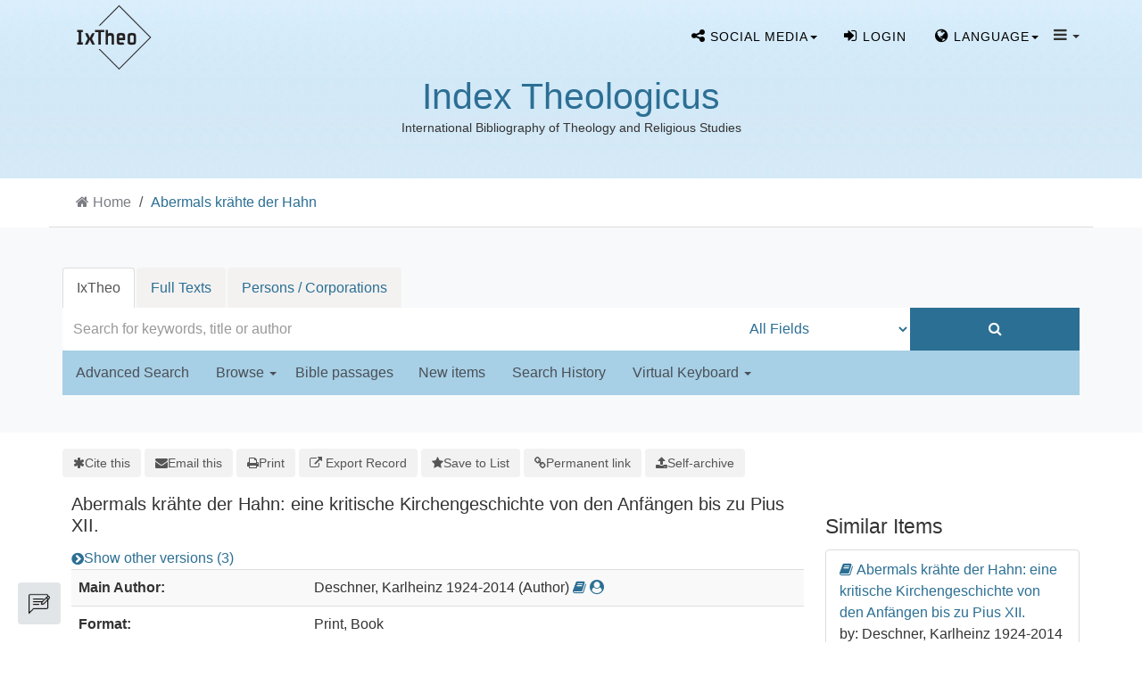

--- FILE ---
content_type: text/html; charset=UTF-8
request_url: https://ixtheo.de/Record/1106752708
body_size: 11050
content:
<!DOCTYPE html><html lang="en">
  <head>
        <meta http-equiv="X-UA-Compatible" content="IE=edge">
    <meta name="viewport" content="width=device-width,initial-scale=1.0">
    <meta http-equiv="Content-Type" content="text/html; charset=UTF-8">
<meta name="citation_author" content="Deschner, Karlheinz">
<meta name="citation_date" content="1968">
<meta name="citation_language" content="German">
<meta name="citation_publisher" content="Günther">
<meta name="citation_title" content="Abermals krähte der Hahn: eine kritische Kirchengeschichte von den Anfängen bis zu Pius XII.">
<meta name="Generator" content="VuFind 10.2.1">    
    <title>Description: Abermals krähte der Hahn :: IxTheo</title>        <link href="&#x2F;cache&#x2F;49e8c3faed37946a2f8f5e964fa63c27.min.css" media="all" rel="stylesheet" type="text&#x2F;css">
<link href="&#x2F;themes&#x2F;bootstrap3&#x2F;css&#x2F;print.css" media="print" rel="stylesheet" type="text&#x2F;css">
<link href="&#x2F;Record&#x2F;1106752708&#x2F;RDF" rel="alternate" type="application&#x2F;rdf&#x2B;xml" title="RDF&#x20;Representation">
<link href="https&#x3A;&#x2F;&#x2F;ixtheo.de&#x2F;Record&#x2F;1106752708" rel="canonical">
<link href="&#x2F;themes&#x2F;bootstrap3&#x2F;css&#x2F;vendor&#x2F;simple-keyboard&#x2F;index.css" media="screen" rel="stylesheet" type="text&#x2F;css">
<link href="&#x2F;themes&#x2F;ixtheo2&#x2F;images&#x2F;ixtheo-favicon.ico&#x3F;_&#x3D;1765351963" rel="icon" type="image&#x2F;x-icon">
<link href="&#x2F;Search&#x2F;OpenSearch&#x3F;method&#x3D;describe" rel="search" type="application&#x2F;opensearchdescription&#x2B;xml" title="Library&#x20;Catalog&#x20;Search">                <link href="&#x2F;cache&#x2F;49e8c3faed37946a2f8f5e964fa63c27.min.css" media="all" rel="stylesheet" type="text&#x2F;css">
<link href="&#x2F;themes&#x2F;bootstrap3&#x2F;css&#x2F;print.css" media="print" rel="stylesheet" type="text&#x2F;css">
<link href="&#x2F;cache&#x2F;735ac26290bd72751ae62908b7c5b91d.min.css" media="all" rel="stylesheet" type="text&#x2F;css">
<link href="&#x2F;Record&#x2F;1106752708&#x2F;RDF" rel="alternate" type="application&#x2F;rdf&#x2B;xml" title="RDF&#x20;Representation">
<link href="https&#x3A;&#x2F;&#x2F;ixtheo.de&#x2F;Record&#x2F;1106752708" rel="canonical">
<link href="&#x2F;themes&#x2F;bootstrap3&#x2F;css&#x2F;vendor&#x2F;simple-keyboard&#x2F;index.css" media="screen" rel="stylesheet" type="text&#x2F;css">
<link href="&#x2F;themes&#x2F;ixtheo2&#x2F;images&#x2F;ixtheo-favicon.ico&#x3F;_&#x3D;1765351963" rel="icon" type="image&#x2F;x-icon">
<link href="&#x2F;Search&#x2F;OpenSearch&#x3F;method&#x3D;describe" rel="search" type="application&#x2F;opensearchdescription&#x2B;xml" title="Library&#x20;Catalog&#x20;Search">

<script  nonce="gnBG61awi0ckaSnGuNsQL31XHSBfIBzsxiqW&#x2F;fOjDIY&#x3D;">
    //<!--
    var userIsLoggedIn = false;
    //-->
</script>
<script  src="&#x2F;cache&#x2F;bb0462e1564742d9041ac94b078e2dd8.min.js" nonce="gnBG61awi0ckaSnGuNsQL31XHSBfIBzsxiqW&#x2F;fOjDIY&#x3D;"></script>
<script  nonce="gnBG61awi0ckaSnGuNsQL31XHSBfIBzsxiqW&#x2F;fOjDIY&#x3D;">
    //<!--
    VuFind.path = '';
VuFind.defaultSearchBackend = 'Solr';
VuFind.config.add({"sticky-elements":[],"sticky-children-classes":[],"item-status:load-batch-wise":"1","item-status:load-observable-only":"1"});
VuFind.addTranslations({"add_tag_success":"Tags Saved","bulk_email_success":"Your item(s) were emailed","bulk_limit_exceeded":"Selection of %%count%% items exceeds the limit of %%limit%% for this action. Please select fewer items.","bulk_noitems_advice":"No items were selected. Please click on a checkbox next to an item and try again.","bulk_save_success":"Your item(s) were saved successfully","clear_selection":"Clear Selection (%%count%%)","close":"close","collection_empty":"No items to display.","del_search_num":"Remove Search Group %%num%%","eol_ellipsis":"\u2026","error_occurred":"An error has occurred","go_to_list":"Go to List","hold_available":"Available for Pickup","less_ellipsis":"less\u2026","libphonenumber_invalid":"Phone number invalid","libphonenumber_invalidcountry":"Invalid country calling code","libphonenumber_invalidregion":"Invalid region code:","libphonenumber_notanumber":"The string supplied did not seem to be a phone number","libphonenumber_toolong":"The string supplied is too long to be a phone number","libphonenumber_tooshort":"The string supplied is too short to be a phone number","libphonenumber_tooshortidd":"Phone number too short after IDD","loading_ellipsis":"Loading\u2026","more_ellipsis":"more\u2026","no_description":"Description not available.","number_thousands_separator":",","sms_success":"Message sent.","toggle_dropdown":"Toggle Dropdown","No pickup locations available":"No pickup locations available","Phone number invalid":"Phone number invalid","Invalid country calling code":"Invalid country calling code","Invalid region code":"Invalid region code:","The string supplied did not seem to be a phone number":"The string supplied did not seem to be a phone number","The string supplied is too long to be a phone number":"The string supplied is too long to be a phone number","The string supplied is too short to be a phone number":"The string supplied is too short to be a phone number","Phone number too short after IDD":"Phone number too short after IDD","All Matches":"All Matches","No Matches":"No Matches","fulltext_wildcard_error":"Wildcard characters (?*) are not supported in full text search","hbz_info_text":"(Try %HBZ% for potential results for non-German institutions)"});
VuFind.addIcons({"spinner":"<span class=\"icon&#x20;icon--font&#x20;fa&#x20;fa-spinner&#x20;icon--spin\" role=\"img\" aria-hidden=\"true\"><\/span>","ui-dots-menu":"<span class=\"icon&#x20;icon--font&#x20;fa&#x20;fa-ellipsis-h\" role=\"img\" aria-hidden=\"true\"><\/span>","facet-checked":"<span class=\"icon&#x20;icon--font&#x20;fa&#x20;fa-check-square-o\" role=\"img\" aria-hidden=\"true\"><\/span>","facet-collapse":"<span class=\"icon&#x20;icon--font&#x20;fa&#x20;fa-caret-down\" role=\"img\" aria-hidden=\"true\"><\/span>","facet-exclude":"<span class=\"icon&#x20;icon--font&#x20;fa&#x20;fa-times\" role=\"img\" aria-hidden=\"true\"><\/span>","facet-expand":"<span class=\"icon&#x20;icon--font&#x20;fa&#x20;fa-caret-right\" role=\"img\" aria-hidden=\"true\"><\/span>","facet-noncollapsible":"<span class=\"icon&#x20;icon--font&#x20;fa&#x20;fa-none\" role=\"img\" aria-hidden=\"true\"><\/span>","facet-unchecked":"<span class=\"icon&#x20;icon--font&#x20;fa&#x20;fa-square-o\" role=\"img\" aria-hidden=\"true\"><\/span>","format-file":"<span class=\"icon&#x20;icon--font&#x20;fa&#x20;fa-file-o\" role=\"img\" aria-hidden=\"true\"><\/span>","format-folder":"<span class=\"icon&#x20;icon--font&#x20;fa&#x20;fa-folder\" role=\"img\" aria-hidden=\"true\"><\/span>","my-account":"<span class=\"icon&#x20;icon--font&#x20;fa&#x20;fa-user-circle-o\" role=\"img\" aria-hidden=\"true\"><\/span>","my-account-notification":"<span class=\"icon&#x20;icon--font&#x20;fa&#x20;fa-bell\" role=\"img\" aria-hidden=\"true\"><\/span>","my-account-warning":"<span class=\"icon&#x20;icon--font&#x20;fa&#x20;fa-exclamation-triangle\" role=\"img\" aria-hidden=\"true\"><\/span>","place-hold":"<span class=\"icon&#x20;icon--font&#x20;fa&#x20;fa-flag\" role=\"img\" aria-hidden=\"true\"><\/span>","place-ill-request":"<span class=\"icon&#x20;icon--font&#x20;fa&#x20;fa-exchange\" role=\"img\" aria-hidden=\"true\"><\/span>","place-storage-retrieval":"<span class=\"icon&#x20;icon--font&#x20;fa&#x20;fa-truck\" role=\"img\" aria-hidden=\"true\"><\/span>","status-available":"<span class=\"icon&#x20;icon--font&#x20;fa&#x20;fa-check\" role=\"img\" aria-hidden=\"true\"><\/span>","status-pending":"<span class=\"icon&#x20;icon--font&#x20;fa&#x20;fa-clock-o\" role=\"img\" aria-hidden=\"true\"><\/span>","status-ready":"<span class=\"icon&#x20;icon--font&#x20;fa&#x20;fa-bell\" role=\"img\" aria-hidden=\"true\"><\/span>","status-unavailable":"<span class=\"icon&#x20;icon--font&#x20;fa&#x20;fa-times\" role=\"img\" aria-hidden=\"true\"><\/span>","status-unknown":"<span class=\"icon&#x20;icon--font&#x20;fa&#x20;fa-circle\" role=\"img\" aria-hidden=\"true\"><\/span>","ui-failure":"<span class=\"icon&#x20;icon--font&#x20;fa&#x20;fa-times\" role=\"img\" aria-hidden=\"true\"><\/span>","ui-success":"<span class=\"icon&#x20;icon--font&#x20;fa&#x20;fa-check\" role=\"img\" aria-hidden=\"true\"><\/span>","truncate-less":"<span class=\"icon&#x20;icon--font&#x20;fa&#x20;fa-arrow-up\" role=\"img\" aria-hidden=\"true\"><\/span>","truncate-more":"<span class=\"icon&#x20;icon--font&#x20;fa&#x20;fa-arrow-down\" role=\"img\" aria-hidden=\"true\"><\/span>"});
VuFind.setCspNonce('gnBG61awi0ckaSnGuNsQL31XHSBfIBzsxiqW/fOjDIY=');
VuFind.setCurrentSearchId(null);
VuFind.lightbox.parent = "https:\/\/ixtheo.de\/Record\/1106752708";
    //-->
</script>
<script  nonce="gnBG61awi0ckaSnGuNsQL31XHSBfIBzsxiqW&#x2F;fOjDIY&#x3D;">
    //<!--
    window.addEventListener('load', function() { VuFind.cookie.setupConsent({"consentDialog":{"autoClearCookies":true,"manageScriptTags":true,"hideFromBots":true,"cookie":{"name":"cc_cookie","path":"\/","expiresAfterDays":182,"sameSite":"Lax"},"revision":0,"guiOptions":{"consentModal":{"layout":"bar","position":"bottom center","transition":"slide"},"preferencesModal":{"layout":"box","transition":"none"}},"language":{"default":"en","autoDetect":false,"rtl":false,"translations":{"en":{"consentModal":{"title":"Information about cookies used on the site","description":"This site uses essential cookies to ensure its proper operation, and tracking cookies to understand how you interact with it. <a href=\"#\" data-cc=\"show-preferencesModal\">Cookie settings<\/a>.<br>{{revisionMessage}}","revisionMessage":"Your consent is requested because cookie categories have been updated.","acceptAllBtn":"Accept All Cookies","acceptNecessaryBtn":"Accept Only Essential Cookies"},"preferencesModal":{"title":"Cookie Settings","savePreferencesBtn":"Save Settings","acceptAllBtn":"Accept All Cookies","acceptNecessaryBtn":"Accept Only Essential Cookies","closeIconLabel":"close","flipButtons":false,"sections":[{"description":"Cookies used on the site are categorized based on their purpose. See below for description of each category as well as the option to accept or reject it. <a href=\"\/Content\/privacy\" target=\"_blank\">Privacy information for the site<\/a>."},{"title":"Essential Cookies","description":"The use of essential cookies cannot be disallowed. They are required for the site to work and improve the site's user friendliness.","linkedCategory":"essential","cookieTable":{"headers":{"name":"Name","domain":"Domain","desc":"Description","exp":"Expiration"},"body":[{"name":"cc_cookie","domain":"ixtheo.de","desc":"Used to store information about whether visitors have given consent or declined the use of cookie categories used on the site.","exp":" 182 days"},{"name":"cc_*","domain":"ixtheo.de","desc":"Used to store information about whether visitors have given consent or declined the use of cookie categories used on the site.","exp":" 182 days"},{"name":"language","domain":"ixtheo.de","desc":"Used to store the current user interface language.","exp":"End of Session"},{"name":"sidefacet-* (session storage)","domain":"ixtheo.de","desc":"Used to maintain facet expand\/collapse state.","exp":"End of Session"},{"name":"IXTHEO_SESSION","domain":"ixtheo.de","desc":"Used to maintain user's session state.","exp":"End of Session"},{"name":"ui","domain":"ixtheo.de","desc":"Used to store the selected theme.","exp":"End of Session"},{"name":"vufind_cart, vufind_cart_src","domain":"ixtheo.de","desc":"Used to store the contents of the book bag.","exp":"End of Session"},{"name":"vufind_search_open (session storage)","domain":"ixtheo.de","desc":"Used to store open records in search results.","exp":"End of Session"}]}},{"title":"Analytics Cookies","description":"Analytics collected with these cookies is used for development of the site.","linkedCategory":"matomo","cookieTable":{"headers":{"name":"Name","domain":"Domain","desc":"Description","exp":"Expiration"},"body":[{"name":"_pk_id.*","domain":"ixtheo.de","desc":"Used for website statistics. Placed by Matomo to store a unique user ID.","exp":" 13 months"},{"name":"_pk_ref.*","domain":"ixtheo.de","desc":"Used for website statistics. Placed by Matomo to store referrer ID's.","exp":" 6 months"},{"name":"_pk_ses.*, _pk_cvar.*, _pk_hsr.*","domain":"ixtheo.de","desc":"Used for website statistics. Placed by Matomo to store a unique session ID.","exp":"End of Session"}]},"autoClear":{"cookies":[{"Name":"\/^_pk_\/"}]}}]}}}},"categories":{"essential":{"enabled":true,"readOnly":true},"matomo":{"enabled":false,"readOnly":false}}},"controlledVuFindServices":{"matomo":["matomo"]}}); });
    //-->
</script>  </head>
  <body class="template-ix2 template-dir-record template-name-view ">
    
<!--
  Start Preloader
  ==================================== -->
  <div id="preloader">
    <div class='preloader'>
      <span></span>
      <span></span>
      <span></span>
      <span></span>
      <span></span>
      <span></span>
    </div>
  </div>
  <!--
  End Preloader
  ==================================== -->

<!--
Fixed Navigation
==================================== -->
<header class="navigation fixed-top">
  <div class="container">
    <!-- main nav -->

    <nav class="navbar container-fluid navbar-expand-lg navbar-light px-0">
      <!-- logo -->
      <a class="navbar-brand logo"  href="/">
                <img class="main-logo" src="/themes/ixtheo2/images//logos/Logo-IxTheo-ai-rgb_black.png?_=1765351963" alt="logo" />
      </a>
      <!-- /logo -->

      <ul class="navbar-nav navbar-right text-center" style="margin-top: 8px;">

        <!-- s-media -->
        <li class="nav-item social-media tf-cursor-pointer">
            <span class="dropdown-toggle nav-link" data-toggle="dropdown" aria-haspopup="true" aria-expanded="false"><i class="fa fa-share-alt" aria-hidden="true"></i> <span class="cw-hide-for-xsmoll">Social media</span><b class="caret"></b></span>
            <ul class="dropdown-menu">
              <li class="sub-menu"><a target="blank" href="//bsky.app/profile/ixtheo.bsky.social"><img src="/themes/tuefind/images/bluesky.svg?_=1711110265" height="16" alt="Bluesky"> Bluesky</a></li>
              <li class="sub-menu"><a target="blank" href="//hcommons.social/@ixtheo"><img src="/themes/tuefind/images/mastodon.svg?_=1699968898" height="16" alt="Mastodon"> Mastodon</a></li>
            </ul>
        </li>

          <li class="nav-item logoutOptions hidden">
    <a class="nav-link" href="/MyResearch/Home?redirect=0"><i id="account-icon" class="fa fa-user-circle" aria-hidden="true"></i> <span class="cw-hide-for-xsmoll">My Account<span></a>
  </li>
    <li class="nav-item logoutOptions hidden">
    <a href="/MyResearch/Logout" class="logout nav-link"><i class="fa fa-sign-out" aria-hidden="true"></i> <span class="cw-hide-for-xsmoll">Log Out<span></a>
  </li>
  <li class="nav-item " id="loginOptions">
          <a class="nav-link" href="/MyResearch/UserLogin" data-lightbox><i class="fa fa-sign-in" aria-hidden="true"></i> <span class="cw-hide-for-xsmoll">Login<span></a>
      </li>
      
        
                  <li class="nav-item language tf-cursor-pointer">
            <span class="dropdown-toggle nav-link" data-toggle="dropdown" aria-haspopup="true" aria-expanded="false"><i class='fa fa-globe' ></i> <span class="cw-hide-for-xsmoll">Language</span><b class="caret"></b></span>
            <ul class="dropdown-menu">
                                <li class="active">
                                        <a href="&#x2F;Record&#x2F;1106752708&#x3F;lng&#x3D;en" rel="nofollow">
                      English                    </a>
                  </li>
                                <li>
                                        <a href="&#x2F;Record&#x2F;1106752708&#x3F;lng&#x3D;de" rel="nofollow">
                      Deutsch                    </a>
                  </li>
                                <li>
                                        <a href="&#x2F;Record&#x2F;1106752708&#x3F;lng&#x3D;es" rel="nofollow">
                      Español                    </a>
                  </li>
                                <li>
                                        <a href="&#x2F;Record&#x2F;1106752708&#x3F;lng&#x3D;fr" rel="nofollow">
                      Français                    </a>
                  </li>
                                <li>
                                        <a href="&#x2F;Record&#x2F;1106752708&#x3F;lng&#x3D;it" rel="nofollow">
                      Italiano                    </a>
                  </li>
                                <li>
                                        <a href="&#x2F;Record&#x2F;1106752708&#x3F;lng&#x3D;pt" rel="nofollow">
                      Português                    </a>
                  </li>
                                <li>
                                        <a href="&#x2F;Record&#x2F;1106752708&#x3F;lng&#x3D;zh-cn" rel="nofollow">
                      中文(简体)                    </a>
                  </li>
                                <li>
                                        <a href="&#x2F;Record&#x2F;1106752708&#x3F;lng&#x3D;zh" rel="nofollow">
                      中文（繁體）                    </a>
                  </li>
                                <li>
                                        <a href="&#x2F;Record&#x2F;1106752708&#x3F;lng&#x3D;el" rel="nofollow">
                      Ελληνικά                    </a>
                  </li>
                                <li>
                                        <a href="&#x2F;Record&#x2F;1106752708&#x3F;lng&#x3D;ru" rel="nofollow">
                      Русский                    </a>
                  </li>
                          </ul>
          </li>
        
        <!-- TueFind extension template -->
<!-- About -->
<li class="nav-item tf-cursor-pointer">
    <span class="dropdown-toggle black-icon" data-toggle="dropdown"  aria-haspopup="true" aria-expanded="false">
       <i class='fa fa-navicon' ></i> <span class="caret"></span>
    </span>
    <ul class="dropdown-menu">
        <li><a class="dropdown-item" href="/Content/AboutUs">Index Theologicus</a></li>
        <li class="sub-menu"><a class="dropdown-item" href="/Content/AboutUs#ixtheo_inhalt">Contents</a></li>
        <li class="sub-menu"><a class="dropdown-item" href="/Content/AboutUs#ixtheo_geschichte">History</a></li>
        <li class="sub-menu"><a class="dropdown-item" href="/Content/AboutUs#ixtheo_publications">Further Reading</a></li>
        <li role="separator" class="divider"></li>
        <li><a class="dropdown-item" href="/Content/FidTheologie">Fachinformationsdienst Theologie</a></li>
        <li class="sub-menu"><a class="dropdown-item" href="/Content/FidTheologie#ixtheo_aufgaben">Tasks</a></li>
        <li class="sub-menu"><a class="dropdown-item" href="/Content/FidTheologie#ixtheo_beirat">Scholarly Advisory Board</a></li>
        <li role="separator" class="divider"></li>
        <li><a class="dropdown-item" href="/Content/ContactPersons">Contact Persons</a></li>
        <li role="separator" class="divider"></li>
        <li><a class="dropdown-item" href="/Content/A_Z">IxTheo A to Z</a></li>
        <li role="separator" class="divider"></li>
        <li><a class="dropdown-item" href="/Content/Impressum">About this site</a></li>
        <li><a class="dropdown-item" href="/Content/Privacy">Privacy Policy</a></li>
    </ul>
</li>

        <!-- End section Main Menu -->
      </ul>
    </nav>
    
    <!-- /main nav -->
  </div>
</header>
<!--
End Fixed Navigation
==================================== -->

 <!--
Welcome Slider
==================================== -->
<div class="logo-wrapper">
    <div class="contentLogoBlock">
    <h1><a href="/" title="Index Theologicus">Index Theologicus</a></h1>
    <small>International Bibliography of Theology and Religious Studies</small>
  </div>
  </div>


<a class="sr-only sr-only-focusable" href="#content">Skip to content</a>

<!-- IxTheo2: Display searchbox as separate section -->
  <!-- Breadcrumbs -->
      <div class="container breadcrumb-wrapper hidden-print">
      <nav aria-label="breadcrumb" aria-label="Breadcrumbs">
        <ol class="breadcrumb">
          <li class="breadcrumb-item"><i class="fa fa-home" aria-hidden="true"></i> <a href="/">Home</a></li>
          <li class="active" aria-current="page"><a href="/Record/1106752708">Abermals krähte der Hahn</a></li>         </ol>
      </nav>
    </div>
    
<section class="cw-py-5 cw-bg-gray-100">
    <div class="container">
        <div class="row">
            <div class="col-md-12">
                <div class="clearfix searchbox_home">
                                <div class="keyboard-box">
                    <div class="simple-keyboard"></div>
                </div>
                <form id="searchForm" class="searchForm ix2-searchForm tuefind-event-search Form-on-submit" method="get" action="/Search/Results" name="searchForm" autocomplete="off">
                      <ul class="nav nav-tabs tuefind-event-resetsearchhandlers" >
                      <li class="active">
            <a >IxTheo</a>
          </li>
                              <li>
            <a href="&#x2F;Search2&#x2F;Home&#x3F;hiddenFilters&#x25;5B&#x25;5D&#x3D;has_fulltext&#x25;3A&#x25;221&#x25;22">Full Texts</a>
          </li>
                              <li>
            <a href="&#x2F;Authority&#x2F;Home">Persons / Corporations</a>
          </li>
                      <!-- TueFind: Disable custom search tab -->
      <!--<li class="active">
        <a>Custom Search</a>
      </li>
      -->
      </ul>
                      <div class="searchForm-inputs">
                                        <div class="searchForm-query col-12 col-xs-12 col-sm-7 col-md-7 col-lg-8 ix2-nomargin">
                        <input id="searchForm_lookfor" class="searchForm_lookfor&#x20;form-control&#x20;search-query&#x20;autocomplete&#x20;searcher&#x3A;Solr&#x20;ac-auto-submit&#x20;with-keyboard-selection" type="text" name="lookfor" value="" aria-label="Search&#x20;terms" placeholder="Search&#x20;for&#x20;keywords,&#x20;title&#x20;or&#x20;author" data-autocomplete-formatting-rules="&#x7B;&quot;&#x2A;&quot;&#x3A;&quot;phrase&quot;,&quot;alphabrowse_author&quot;&#x3A;&quot;none&quot;,&quot;alphabrowse_lcc&quot;&#x3A;&quot;none&quot;,&quot;alphabrowse_title&quot;&#x3A;&quot;none&quot;,&quot;alphabrowse_topic&quot;&#x3A;&quot;none&quot;,&quot;tag&quot;&#x3A;&quot;none&quot;&#x7D;">
                        <div id="searchForm_controls">
                            <button id="searchForm-reset" class="searchForm-reset hidden" type="reset" tabindex="-1" aria-label="Clear&#x20;query"><span class="icon&#x20;icon--font&#x20;fa&#x20;fa-times" role="img" aria-hidden="true"></span></button>
                        </div>
                    </div>
                                            <div class="col-12 col-xs-12 col-sm-3 col-md-3 col-lg-2 col ix2-nomargin ix2-searchForm-element-height ix2-main-searchForm-type">
                            <select id="searchForm_type" class="searchForm_type form-control " name="type" data-native-menu="false" aria-label="Search&#x20;type">
                                                                                                                        <option value="AllFields">All Fields</option>
                                <hr />                                                                                            <option value="Title">Title</option>
                                                                                                                            <option value="Author">Author</option>
                                <hr />                                                                                            <option value="IxTheoNotations">IxTheo Classifications</option>
                                                                                                                            <option value="CallNumber">Call number</option>
                                                                                                                            <option value="Subject">Subject</option>
                                <hr />                                                                                            <option value="BibleRangeSearch">Bible passages</option>
                                                                                                                            <option value="CanonesRangeSearch">Canon law passages</option>
                                                                                                                            <option value="TimeRangeBBox">Time ranges</option>
                                <hr />                                                                                            <option value="ISN">ISBN/ISSN</option>
                                                                                                                    </select>
                                                    </div>
                        <div class="col-12 col-xs-12 col-sm-2 col-md-2 col-lg-2 col ix2-nomargin ix2-searchForm-element-height">
                            <button type="submit" class="btn btn-primary  search-button"><i class="fa fa-search" aria-hidden="true"></i></button>
                        </div>
                    
                                                                                                                        </div>
                    
                <input name="botprotect" class="botprotect" type="text"></input></form>
                <script  nonce="gnBG61awi0ckaSnGuNsQL31XHSBfIBzsxiqW&#x2F;fOjDIY&#x3D;">
    //<!--
    TueFind.MoveCursorToEnd();
    //-->
</script>                                </div>
            </div>
        </div>
        <div class="row ix2-search-form-bottom-nav">
            <div class="col-1 col-md-12">
                <div class="navbar navbar-default home-navbar">
                    <div class="container-navbar">
                        <div class="ix-paddind-left-0">
                            <ul class="nav navbar-nav row search-nav-list col-sm-12 col-md-12 col-lg-12 ix2-nopadding">
                                <!-- IxTheo 2: Advanced search -->
                                                                    <li class="">
                                        <a href="/Search/Advanced" class="" role="button" rel="nofollow">
                                            Advanced Search                                        </a>
                                    </li>
                                                                <li class="">
                                    <a class="dropdown-toggle" data-toggle="dropdown" aria-haspopup="true" aria-expanded="false" >Browse&nbsp;<span class="caret"></span></a>
                                    <ul class="dropdown-menu">
                                        <li><a class="dropdown-item" href="/Keywordchainsearch/Home">Browse by Subject</a></li>
                                        <li><a class="dropdown-item" href="/Browse/Home">Browse the Catalog</a></li>
                                        <li><a class="dropdown-item" href="/Alphabrowse/Home">Browse alphabetically</a></li>
                                    </ul>
                                </li>
                                <li class=""><span class="bibel-button">Bible passages</span></li>
                                <li class=""><a href="/Search/NewItem" role="button" rel="nofollow">New items</a></li>
                                <li class=""><a href="/Search/History" role="button" rel="nofollow">Search History</a></li>
                                                                <li class="ix2-keyboard-dropdown">
                                    <a class="dropdown-toggle" data-toggle="dropdown" aria-haspopup="true" aria-expanded="false" >Virtual Keyboard&nbsp;<span class="caret"></span></a>
                                    <ul class="dropdown-menu">
                                                                                <li>
                                            <a class="dropdown-item keyboard-selection-item" href="#" data-value="none">None</a>
                                        </li>
                                                                                    <li>
                                                <a class="keyboard-selection-item" href="#" data-value="greek">Greek</a>
                                            </li>
                                                                                    <li>
                                                <a class="keyboard-selection-item" href="#" data-value="hebrew">Hebrew</a>
                                            </li>
                                                                            </ul>
                                </li>
                                                            </ul>
                        </div>
                    </div>
                </div>
            </div>
           <br />
        </div>
    </div>
</section>

        <div class="container-fluid">
        <div class="row">
            <div class="col-12 px-0 pt-5 pb-5 justify-content-center">
                <div role="main" class="main template-dir-record template-name-view  ">
                                                        <div id="content" class="container">
                      

<nav class="record-nav" aria-label="Tools">
  <ul class="action-toolbar">
          <li role="none">
        <a class="cite-record toolbar-btn" data-lightbox href="&#x2F;Record&#x2F;1106752708&#x2F;Cite" rel="nofollow">
          <span><span class="icon&#x20;icon--font&#x20;fa&#x20;fa-asterisk" role="img" aria-hidden="true"></span></span>
          <span>Cite this</span>
        </a>
      </li>
    
    
        <li role="none">
        <a class="mail-record toolbar-btn" data-lightbox href="&#x2F;Record&#x2F;1106752708&#x2F;Email" rel="nofollow">
          <span><span class="icon&#x20;icon--font&#x20;fa&#x20;fa-envelope" role="img" aria-hidden="true"></span></span>
          <span>Email this</span>
      </a>
    </li>
    
    <li>
      <a class="print-record toolbar-btn" href="/Record/1106752708?print=1" rel="nofollow">
        <span><span class="icon&#x20;icon--font&#x20;fa&#x20;fa-print" role="img" aria-hidden="true"></span></span>
        <span>Print</span>
      </a>
    </li>

              <li role="none" class="dropdown">
        <a class="export-toggle toolbar-btn btn-type-export dropdown-toggle" data-bs-toggle="dropdown" aria-haspopup="true" href="/Record/1106752708/Export" rel="nofollow" aria-expanded="false" aria-controls="export-options">
          <span><span class="icon&#x20;icon--font&#x20;fa&#x20;fa-external-link" role="img" aria-hidden="true"></span></span>
          <span>Export Record</span>
        </a>
        <ul class="dropdown-menu" id="export-options" role="menu">
                      <li role="none">
              <a class="dropdown-item" href="&#x2F;Record&#x2F;1106752708&#x2F;Export?style=RefWorks" rel="nofollow" role="menuitem">
                Export to RefWorks              </a>
            </li>
                      <li role="none">
              <a class="dropdown-item" href="&#x2F;Record&#x2F;1106752708&#x2F;Export?style=EndNote" rel="nofollow" role="menuitem">
                Export to EndNote              </a>
            </li>
                      <li role="none">
              <a class="dropdown-item" href="&#x2F;Record&#x2F;1106752708&#x2F;Export?style=MARC" rel="nofollow" role="menuitem">
                Export to MARC              </a>
            </li>
                      <li role="none">
              <a class="dropdown-item" href="&#x2F;Record&#x2F;1106752708&#x2F;Export?style=RIS" rel="nofollow" role="menuitem">
                Export to RIS (Citavi, Zotero, etc.)              </a>
            </li>
                      <li role="none">
              <a class="dropdown-item" target="PPN_to_DA3Main" href="&#x2F;Record&#x2F;1106752708&#x2F;Export?style=PPN_to_DA3" rel="nofollow" role="menuitem">
                Export to PPN_to_DA3              </a>
            </li>
                  </ul>
      </li>
    
          <li role="none">
                  <a class="save-record toolbar-btn btn-type-save" data-lightbox href="&#x2F;Record&#x2F;1106752708&#x2F;Save" rel="nofollow">
            <span><span class="icon&#x20;icon--font&#x20;fa&#x20;fa-star" role="img" aria-hidden="true"></span></span>
            <span>Save to List</span>
          </a>
              </li>
              
        
          <li role="none">
        <a class="permalink-record toolbar-btn" data-lightbox href="&#x2F;Record&#x2F;1106752708&#x2F;Permalink" rel="nofollow">
          <span class="icon&#x20;icon--font&#x20;fa&#x20;fa-link" role="img" aria-hidden="true"></span>          Permanent link        </a>
      </li>
      

    <!-- IxTheo: Subscribe button -->
              
    <!-- TueFind: Publish button -->
    
  <li>
          <a class="toolbar-btn" data-lightbox href="/Help/Home?topic=publication" rel="nofollow">
        <span class="icon icon--font fa fa-upload" role="img" aria-hidden="true"></span>
        <span>Self-archive</span>
      </a>
      </li>
  </ul>
</nav>

<!-- TueFind: Social Media buttons -->

<div class="record sourceSolr">
    <div class="mainbody left">
    <input type="hidden" value="1106752708" class="hiddenId">
    <input type="hidden" value="Solr" class="hiddenSource">
        <div class="media" vocab="http://schema.org/" resource="#record" typeof="Book">
      <div class="media-body">

        <h3 property="name">Abermals krähte der Hahn: eine kritische Kirchengeschichte von den Anfängen bis zu Pius XII.</h3>

    
    
    
          <div class="record-versions">
  <a class="icon-link" href="&#x23;versions">
    <span class="icon&#x20;icon--font&#x20;fa&#x20;fa-chevron-circle-right&#x20;icon-link__icon" role="img" aria-hidden="true"></span>    <span class="icon-link__label">Show other versions (3)</span>
  </a>
</div>
    
        
                <div class="savedLists">
        <strong>Saved in:</strong>
        <a href="/MyResearch/Favorites" data-lightbox class="tf-favoritesListModal tf-d-none">&nbsp;</a>
      </div>
    
          <table class="table table-striped">
    <caption class="sr-only">Bibliographic Details</caption>
          <tr><th>Main Author:</th><td><span class="author-data" property="author" typeof="Person">
      <span property="name">
                Deschner, Karlheinz 1924-2014</span>
      <span class="author-property-role">(Author)</span>
                                <a href="/Search/Results?lookfor=%28author_id%3A%22079326307%22+OR+author2_id%3A%22079326307%22+OR+author_corporate_id%3A%22079326307%22+OR+author3_id%3A%22079326307%22%29" rel="nofollow"><i class="fa fa-book" aria-hidden="true" title="Show all titles for this author"></i></a>
          <a href="/AuthorityRecord/079326307" rel="nofollow"><i class="fa fa-user-circle" aria-hidden="true" title="Show more details for this author"></i></a></span></td></tr>
          <tr><th>Format:</th><td>        <span class="format iconlabel print">Print</span>
              <span class="format iconlabel book">Book</span>
      </td></tr>
          <tr><th>Language:</th><td>German</td></tr>
          <tr><th>Subito Delivery Service:</th><td><a target="_blank" href="http://www.subito-doc.de/preorder/?BI=IXTHEO&K10=SWB&ND=1106752708"><i class="fa fa-external-link"></i> Order now.</a></td></tr>
          <tr><th>Check availability:</th><td><a href="http://openurlgw.hbz-nrw.de/gw?title=Abermals+kr%C3%A4hte+der+Hahn%3A+eine+kritische+Kirchengeschichte+von+den+Anf%C3%A4ngen+bis+zu+Pius+XII." target="_blank" ><i class="fa fa-external-link"></i> HBZ Gateway</a>
<script  nonce="gnBG61awi0ckaSnGuNsQL31XHSBfIBzsxiqW&#x2F;fOjDIY&#x3D;">
    //<!--
    TueFind.RemoveHBZIfJOPPresent();
    //-->
</script></td></tr>
          <tr><th>WorldCat:</th><td><a href="https://search.worldcat.org/title/38753921" target="_blank"><i class="fa fa-external-link"></i> WorldCat</a></td></tr>
          <tr><th>Interlibrary Loan:</th><td><a href="https&#x3A;&#x2F;&#x2F;fid.fernleihe.de&#x2F;&#x3F;&amp;rft_id&#x3D;info&#x3A;gvi&#x2F;&#x28;DE-627&#x29;1106752708&amp;svc.ill&#x3D;yes&amp;req_dat&#x3D;&amp;rfr_id&#x3D;info&#x3A;sid&#x2F;IxTheo" target="_blank">Interlibrary Loan for the Fachinformationsdienste (Specialized Information Services in Germany)</a></td></tr>
          <tr><th>Published:</th><td><span property="publisher" typeof="Organization">
        <span property="location">Stuttgart</span>
          <a property="name" href="/Search/Results?type=Publisher&lookfor=G%C3%BCnther" rel="nofollow">Günther</a>
    </span>
        <span property="datePublished">1968</span>
    <br></td></tr>
          <tr><th>In:</th><td>Year: 1968</td></tr>
          <tr><th>Edition:</th><td><span property="bookEdition">3. Aufl.</span></td></tr>
          <tr><th>Standardized Subjects / Keyword chains:</th><td><a href="/Keywordchainsearch/Results?lookfor=%22Church+criticism%22" title="Browse by Subject" rel="nofollow"><span class="iconlabel label label-info">B</span></a>
                  <a href="/Search/Results?type=Subject&lookfor=%22Church%20criticism%22" rel="nofollow">Church criticism</a>
              <br/>
        <a href="/Keywordchainsearch/Results?lookfor=%22Church+history+studies+30-1960%22" title="Browse by Subject" rel="nofollow"><span class="iconlabel label label-info">B</span></a>
                  <a href="/Search/Results?type=Subject&lookfor=%22Church%20history%20studies%2030-1960%22" rel="nofollow">Church history studies 30-1960</a>
              <br/></td></tr>
      </table>
      </div>
</div>

          <a id="tabnav"></a>
      <div class="record-tabs">
        <ul class="nav nav-tabs" role="tablist">
                                  <li role="presentation" id="record-tab-description" class="record-tab description active initiallyActive" data-tab="description">
              <a role="tab" href="&#x2F;Record&#x2F;1106752708&#x2F;Description#tabnav" data-bs-target=".tab-pane.description" data-lightbox-ignore rel="nofollow">
                Description              </a>
            </li>
                                  <li role="presentation" id="record-tab-versions" class="record-tab versions" data-tab="versions">
              <a role="tab" href="&#x2F;Record&#x2F;1106752708&#x2F;Versions#tabnav" data-bs-target=".tab-pane.versions" data-lightbox-ignore rel="nofollow">
                Other Versions (3)              </a>
            </li>
                                  <li role="presentation" id="record-tab-details" class="record-tab details" data-tab="details">
              <a role="tab" href="&#x2F;Record&#x2F;1106752708&#x2F;Details#tabnav" data-bs-target=".tab-pane.details" data-lightbox-ignore rel="nofollow">
                Staff View              </a>
            </li>
                  </ul>

        <div class="tab-content">
                      <div role="tabpanel" class="tab-pane active description-tab" aria-labelledby="record-tab-description">
              <table class="table table-striped">
  <caption class="sr-only">Description</caption>
            <tr><th>Physical Description:</th><td>726 S.</td></tr>
      </table>
            </div>
                  </div>
      </div>
    
    <span class="Z3988" aria-hidden="true" title="url_ver&#x3D;Z39.88-2004&amp;ctx_ver&#x3D;Z39.88-2004&amp;ctx_enc&#x3D;info&#x25;3Aofi&#x25;2Fenc&#x25;3AUTF-8&amp;rfr_id&#x3D;info&#x25;3Asid&#x25;2Fvufind.svn.sourceforge.net&#x25;3Agenerator&amp;rft.title&#x3D;Abermals&#x2B;kr&#x25;C3&#x25;A4hte&#x2B;der&#x2B;Hahn&#x25;3A&#x2B;eine&#x2B;kritische&#x2B;Kirchengeschichte&#x2B;von&#x2B;den&#x2B;Anf&#x25;C3&#x25;A4ngen&#x2B;bis&#x2B;zu&#x2B;Pius&#x2B;XII.&amp;rft.date&#x3D;1968&amp;rft_val_fmt&#x3D;info&#x25;3Aofi&#x25;2Ffmt&#x25;3Akev&#x25;3Amtx&#x25;3Abook&amp;rft.genre&#x3D;book&amp;rft.btitle&#x3D;Abermals&#x2B;kr&#x25;C3&#x25;A4hte&#x2B;der&#x2B;Hahn&#x25;3A&#x2B;eine&#x2B;kritische&#x2B;Kirchengeschichte&#x2B;von&#x2B;den&#x2B;Anf&#x25;C3&#x25;A4ngen&#x2B;bis&#x2B;zu&#x2B;Pius&#x2B;XII.&amp;rft.au&#x3D;Deschner&#x25;2C&#x2B;Karlheinz&#x2B;1924-2014&amp;rft.pub&#x3D;G&#x25;C3&#x25;BCnther&amp;rft.place&#x3D;Stuttgart&amp;rft.edition&#x3D;3.&#x2B;Aufl.&amp;rft.isbn&#x3D;"></span>  </div>

    <div class="sidebar right hidden-print" role="region" aria-label="Related Items">
          <script  nonce="gnBG61awi0ckaSnGuNsQL31XHSBfIBzsxiqW&#x2F;fOjDIY&#x3D;">
    //<!--
    $(function () {
    $('#mltmore').css('cursor', 'pointer');
    $('#mltmore').click(function () {
        $('#mlt li:hidden').slice(0, 5).show();
        if ($('#mlt li').length == $('#mlt li:visible').length) {
            $('#mltmore').hide();
        }
    });
});
    //-->
</script>
<h2>Similar Items</h2>
  <ul class="list-group" id="mlt">
          <li class="list-group-item">
                <a class="related__title" href="&#x2F;Record&#x2F;111953951X" rel="nofollow">
          <span class="icon&#x20;icon--font&#x20;fa&#x20;fa-book&#x20;related__icon" title="Book" role="img" aria-hidden="true"></span>          Abermals krähte der Hahn: eine kritische Kirchengeschichte von den Anfängen bis zu Pius XII.        </a>
                          <br>by: Deschner, Karlheinz 1924-2014                                    <br>Published: (1962)
              </li>
          <li class="list-group-item">
                <a class="related__title" href="&#x2F;Record&#x2F;023991933" rel="nofollow">
          <span class="icon&#x20;icon--font&#x20;fa&#x20;fa-book&#x20;related__icon" title="Book" role="img" aria-hidden="true"></span>          Abermals kraehte der Hahn: eine kritische Kirchengeschichte von den Evangelisten bis zu den Faschisten        </a>
                          <br>by: Deschner, Karlheinz 1924-2014                                    <br>Published: (1980)
              </li>
          <li class="list-group-item">
                <a class="related__title" href="&#x2F;Record&#x2F;015355691" rel="nofollow">
          <span class="icon&#x20;icon--font&#x20;fa&#x20;fa-book&#x20;related__icon" title="Book" role="img" aria-hidden="true"></span>          Abermals krähte der Hahn: eine Demaskierung des Christentums von den Evangelisten bis zu den Faschisten        </a>
                          <br>by: Deschner, Karlheinz 1924-2014                                    <br>Published: (1978)
              </li>
          <li class="list-group-item">
                <a class="related__title" href="&#x2F;Record&#x2F;15829131X" rel="nofollow">
          <span class="icon&#x20;icon--font&#x20;fa&#x20;fa-book&#x20;related__icon" title="Book" role="img" aria-hidden="true"></span>          Abermals krähte der Hahn        </a>
                          <br>by: Deschner, Karlheinz 1924-2014                                    <br>Published: (1987)
              </li>
          <li class="list-group-item">
                <a class="related__title" href="&#x2F;Record&#x2F;109096790X" rel="nofollow">
          <span class="icon&#x20;icon--font&#x20;fa&#x20;fa-book&#x20;related__icon" title="Book" role="img" aria-hidden="true"></span>          Abermals krähte der Hahn: eine kritische Kirchengeschichte von den Anfängen bis zu Pius XII.        </a>
                          <br>by: Deschner, Karlheinz 1924-2014                                    <br>Published: (1964)
              </li>
          <li class="list-group-item">
                <a class="related__title" href="&#x2F;Record&#x2F;1607363623" rel="nofollow">
          <span class="icon&#x20;icon--font&#x20;fa&#x20;fa-book&#x20;related__icon" title="Book" role="img" aria-hidden="true"></span>          Abermals krähte der Hahn: eine kritische Kirchengeschichte        </a>
                          <br>by: Deschner, Karlheinz 1924-2014                                    <br>Published: (1996)
              </li>
          <li class="list-group-item">
                <a class="related__title" href="&#x2F;Record&#x2F;214645282" rel="nofollow">
          <span class="icon&#x20;icon--font&#x20;fa&#x20;fa-book&#x20;related__icon" title="Book" role="img" aria-hidden="true"></span>          Abermals krähte der Hahn: eine kritische Kirchengeschichte        </a>
                          <br>by: Deschner, Karlheinz 1924-2014                                    <br>Published: (1996)
              </li>
          <li class="list-group-item">
                <a class="related__title" href="&#x2F;Record&#x2F;1156188105" rel="nofollow">
          <span class="icon&#x20;icon--font&#x20;fa&#x20;fa-book&#x20;related__icon" title="Book" role="img" aria-hidden="true"></span>          Abermals krähte der Hahn: eine kritische Kirchengeschichte von den Anfängen bis zu Pius XII.        </a>
                          <br>by: Deschner, Karlheinz 1924-2014                                    <br>Published: (1971)
              </li>
          <li class="list-group-item">
                <a class="related__title" href="&#x2F;Record&#x2F;1601040458" rel="nofollow">
          <span class="icon&#x20;icon--font&#x20;fa&#x20;fa-book&#x20;related__icon" title="Book" role="img" aria-hidden="true"></span>          Abermals krähte der Hahn        </a>
                          <br>by: Deschner, Karlheinz 1924-2014                                    <br>Published: (1988)
              </li>
          <li class="list-group-item">
                <a class="related__title" href="&#x2F;Record&#x2F;1612320384" rel="nofollow">
          <span class="icon&#x20;icon--font&#x20;fa&#x20;fa-book&#x20;related__icon" title="Book" role="img" aria-hidden="true"></span>          Abermals krähte der Hahn: eine Demaskierung des Christentums von den Evangelisten bis zu den Faschisten        </a>
                          <br>by: Deschner, Karlheinz 1924-2014                                    <br>Published: (1973)
              </li>
          <li class="list-group-item">
                <a class="related__title" href="&#x2F;Record&#x2F;1623344298" rel="nofollow">
          <span class="icon&#x20;icon--font&#x20;fa&#x20;fa-book&#x20;related__icon" title="Book" role="img" aria-hidden="true"></span>          Abermals krähte der Hahn: eine kritische Kirchengeschichte        </a>
                          <br>by: Deschner, Karlheinz 1924-2014                                    <br>Published: (1996)
              </li>
          <li class="list-group-item">
                <a class="related__title" href="&#x2F;Record&#x2F;1614364184" rel="nofollow">
          <span class="icon&#x20;icon--font&#x20;fa&#x20;fa-book&#x20;related__icon" title="Book" role="img" aria-hidden="true"></span>          Abermals krähte der Hahn: eine Demaskierung des Christentums von den Evangelisten bis zu den Faschisten        </a>
                          <br>by: Deschner, Karlheinz 1924-2014                                    <br>Published: (1979)
              </li>
          <li class="list-group-item">
                <a class="related__title" href="&#x2F;Record&#x2F;158291298" rel="nofollow">
          <span class="icon&#x20;icon--font&#x20;fa&#x20;fa-book&#x20;related__icon" title="Book" role="img" aria-hidden="true"></span>          Abermals krähte der Hahn: eine kritische Kirchengeschichte        </a>
                          <br>by: Deschner, Karlheinz 1924-2014                                    <br>Published: (1986)
              </li>
          <li class="list-group-item">
                <a class="related__title" href="&#x2F;Record&#x2F;181101947" rel="nofollow">
          <span class="icon&#x20;icon--font&#x20;fa&#x20;fa-book&#x20;related__icon" title="Book" role="img" aria-hidden="true"></span>          Abermals krähte der Hahn: eine Demaskierung des Christentums von den Evangelisten bis zu den Faschisten        </a>
                          <br>by: Deschner, Karlheinz 1924-2014                                    <br>Published: (1972)
              </li>
          <li class="list-group-item">
                <a class="related__title" href="&#x2F;Record&#x2F;179901311" rel="nofollow">
          <span class="icon&#x20;icon--font&#x20;fa&#x20;fa-book&#x20;related__icon" title="Book" role="img" aria-hidden="true"></span>          Da krähte der Hahn: Kirche für Tiere? ; eine Streitschrift        </a>
                          <br>by: Blanke, Christa 1948-                                    <br>Published: (1995)
              </li>
          <li class="list-group-item">
                <a class="related__title" href="&#x2F;Record&#x2F;119340844" rel="nofollow">
          <span class="icon&#x20;icon--font&#x20;fa&#x20;fa-book&#x20;related__icon" title="Book" role="img" aria-hidden="true"></span>          Jeden Morgen kräht der Hahn: Selbsterkenntnisse eines aufgeweckten Priesters        </a>
                          <br>by: Weyers, Klaus 1933-2019                                    <br>Published: (1992)
              </li>
          <li class="list-group-item">
                <a class="related__title" href="&#x2F;Record&#x2F;273314955" rel="nofollow">
          <span class="icon&#x20;icon--font&#x20;fa&#x20;fa-book&#x20;related__icon" title="Book" role="img" aria-hidden="true"></span>          Noch ehe der Hahn kräht: moderne Ostergeschichten        </a>
                          <br>by: Hartlaub, Geno 1915-2007                                    <br>Published: (1985)
              </li>
          <li class="list-group-item">
                <a class="related__title" href="&#x2F;Record&#x2F;279659091" rel="nofollow">
          <span class="icon&#x20;icon--font&#x20;fa&#x20;fa-book&#x20;related__icon" title="Book" role="img" aria-hidden="true"></span>          Jeden Morgen kräht der Hahn: Selbsterkenntnisse eines aufgeweckten Priesters        </a>
                          <br>by: Weyers, Klaus 1933-2019                                    <br>Published: (1997)
              </li>
          <li class="list-group-item">
                <a class="related__title" href="&#x2F;Record&#x2F;1647337615" rel="nofollow">
          <span class="icon&#x20;icon--font&#x20;fa&#x20;fa-book&#x20;related__icon" title="Book" role="img" aria-hidden="true"></span>          Noch ehe der Hahn kräht: moderne Ostergeschichten        </a>
                          <br>by: Hartlaub, Geno 1915-2007                                    <br>Published: (1987)
              </li>
          <li class="list-group-item">
                <a class="related__title" href="&#x2F;Record&#x2F;1831895951" rel="nofollow">
          <span class="icon&#x20;icon--font&#x20;fa&#x20;fa-format-article&#x20;related__icon" title="Article" role="img" aria-hidden="true"></span>          &quot;Wenn kein Hahn mehr danach kräht&quot;: vom Bildungspotenzial biblischer Texte : Editorial        </a>
                          <br>by: Lehner-Hartmann, Andrea 1961-, et al.                                    <br>Published: (2017)
              </li>
      </ul>
      <span id="mltmore" class="text-primary">more</span>
      </div>
  </div>
<script  nonce="gnBG61awi0ckaSnGuNsQL31XHSBfIBzsxiqW&#x2F;fOjDIY&#x3D;">
    //<!--
    $(document).ready(recordDocReady);
    //-->
</script>                    </div>
                                  </div>
            </div>
        </div>
    </div>
    <footer class="hidden-print ix-footer">
      <section class="ix-footer-section ix-footer-background-block">
    <div class="container">
      <div class="row ix2-footer-block">
    <div class="col-12 col-xs-12 col-sm-6 col-md-6 col-lg-7 copyright">
        &copy; 2026 Tübingen University Library
    </div>
    <div class="col-12 col-xs-12 col-sm-6 col-md-6 col-lg-5 footer-menu">
        <ul class="footer-menu">
            <li><a href="/Content/Impressum">About this site</a></li>
            <li><a target="_blank" href="/Content/Privacy">Privacy Policy</a></li>
        </ul>
    </div>
</div>
    </div>
  </section>
  <a href="/Feedback/Home" data-lightbox="">
    <button id="tf-button-footer-feedback" class="btn float-left btn-outline-primary mx-1">
      Feedback    </button>
  </a>
  <button id="tf-button-footer-back-to-top" class="btn float-right btn-outline-primary mx-5"
          data-toggle="tooltip" data-placement="left" title="Go to top">
    <i class="fa fa-chevron-up"> </i>
  </button>
</footer>
    <!-- MODAL IN CASE WE NEED ONE -->
    <div id="modal" class="modal fade hidden-print" tabindex="-1" role="dialog" aria-hidden="true">
      <div class="modal-dialog">
        <div class="modal-content">
          <button type="button" class="close" data-dismiss="modal">
            <span class="icon&#x20;icon--font&#x20;fa&#x20;fa-times" aria-label="Close" role="img" aria-hidden="true"></span>          </button>
          <div class="modal-body"></div>
        </div>
      </div>
    </div>
    <div class="vufind-offcanvas-overlay" data-toggle="vufind-offcanvas"></div>
    <script  nonce="gnBG61awi0ckaSnGuNsQL31XHSBfIBzsxiqW&#x2F;fOjDIY&#x3D;">
    //<!--
    var _paq = window._paq = window._paq || [];
_paq.push(['enableLinkTracking']);
_paq.push(['setCustomUrl', 'https\x3A\x2F\x2Fixtheo.de\x2FRecord\x2F1106752708']);
_paq.push(['requireCookieConsent']);
_paq.push(['deleteCustomVariables','page']);
_paq.push(['setCustomVariable',1,'Context','page','page']);
_paq.push(['setCustomVariable',2,'RecordFormat','Book','page']);
_paq.push(['setCustomVariable',3,'RecordData','1106752708\x7CDeschner,\x20Karlheinz\x201924\x2D2014\x7CAbermals\x20kr\u00E4hte\x20der\x20Hahn','page']);
_paq.push(['setCustomVariable',4,'RecordInstitution','MyInstitution','page']);
_paq.push(['setCustomVariable',5,'isLoggedIn','false','page']);
var title = null;
_paq.push(['trackPageView', title, {}]);
(function() {
  var d=document;
  if (!d.getElementById('_matomo_js_script')) {
    _paq.push(['setTrackerUrl', 'https\x3A\x2F\x2Fvitruv.uni\x2Dtuebingen.de\x2Fpiwik\x2Fmatomo.php']);
    _paq.push(['setSiteId', 19]);
    var g=d.createElement('script'), s=d.getElementsByTagName('script')[0];
    g.async=true; g.src='https\x3A\x2F\x2Fvitruv.uni\x2Dtuebingen.de\x2Fpiwik\x2Fmatomo.js';
    g.id = '_matomo_js_script';
    s.parentNode.insertBefore(g,s);
  }
})();

    //-->
</script>    
    
    <div class="modal fade" id="image-gallery" tabindex="-1" role="dialog" aria-labelledby="myModalLabel" aria-hidden="true">
      <div class="modal-dialog">
          <div class="modal-content">
              <div class="modal-header">
                  <button type="button" class="close" data-dismiss="modal"><span aria-hidden="true">×</span><span class="sr-only">Close</span></button>
                  <h4 class="modal-title" id="image-gallery-title"></h4>
              </div>
              <div class="modal-body">
                  <img id="image-gallery-image" class="img-responsive" src="">
              </div>
          </div>
      </div>
    </div>
    <div class="ix-feedback-block" bis_skin_checked="1">
      <a class="toolbar-btn" href="/Feedback/home" data-lightbox="">
        <span class="ix-feedback-text">Feedback</span>
        <span class="ix-feedback-icon"><img src="/themes/ixtheo2/images/feedback.png?_=1753095496" alt="" width="24"></span>
      </a>
    </div>
  </body>
</html>
